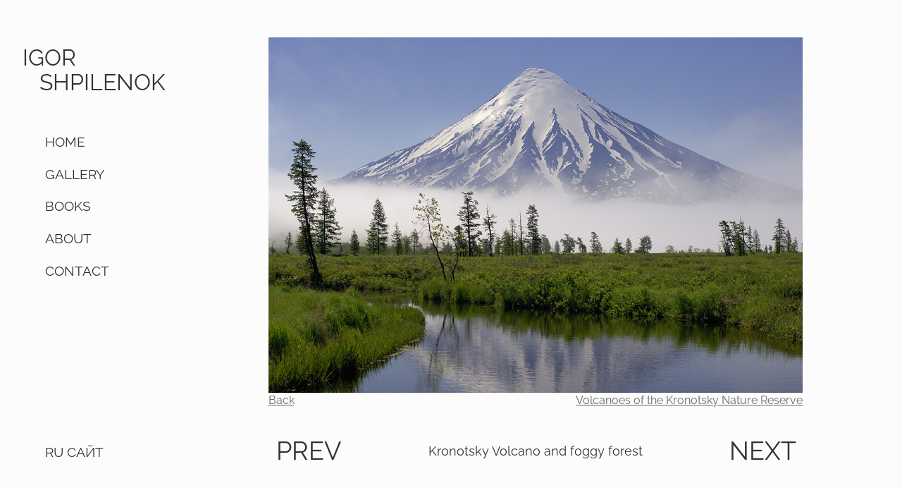

--- FILE ---
content_type: text/html; charset=utf-8
request_url: https://shpilenok.com/t/20-/67
body_size: 1722
content:
<!DOCTYPE html>
<html lang="en">
  <head>
    <meta charset="utf-8"/>
    <meta http-equiv="X-UA-Compatible" content="IE=edge"/>
    <meta name="viewport" content="width=device-width, initial-scale=1.0"/>
<meta content="Py0AOi5UcD8ZGj4PZTcrci4KGVEPUG5aogonfb2YwnRJ5Nz3BkFha770" name="csrf-token">

<title data-suffix=" | Igor Shpilenok">Gallery | Igor Shpilenok</title>

<meta content="Igor Shpilenok Gallery" name="description">
    <link phx-track-static rel="stylesheet" href="/css/app.css"/>
    <script defer phx-track-static type="text/javascript" src="/js/app.js"></script>
    <link rel="icon" type="image/svg+xml" href="/favicon.svg">
    <link rel="apple-touch-icon" sizes="180x180" href="/apple-touch-icon.png">
    <link rel="icon" type="image/png" sizes="32x32" href="/favicon-32x32.png">
    <link rel="icon" type="image/png" sizes="16x16" href="/favicon-16x16.png">
    <link rel="mask-icon" href="/safari-pinned-tab.svg" color="#5bbad5">
  </head>
  <body>
    <div id="nav">
<div data-phx-session="SFMyNTY.[base64].w6aBjte5CToQbsEnfrBBzpoy6tiMUzdLzabPf5bqb_s" data-phx-static="SFMyNTY.g2gDaAJhBXQAAAADZAAKYXNzaWduX25ld2pkAAVmbGFzaHQAAAAAZAACaWRtAAAAFHBoeC1HSXg4Nmh1d3I1NXFtTGlCbgYAkjQ23JsBYgABUYA._8UmyEYR7bZFDB8LNxXN90EPvIyTS-rIm-PE5JqwmDM" id="phx-GIx86huwr55qmLiB"><div id="logo">
<h1>IGOR</h1>
<h1>SHPILENOK</h1>
</div>
<div id="menu" phx-hook="nav">
<a data-phx-link="redirect" data-phx-link-state="push" href="/"><h3>HOME</h3></a>
<a data-phx-link="redirect" data-phx-link-state="push" href="/c/1-all"><h3>GALLERY</h3></a>
<a data-phx-link="redirect" data-phx-link-state="push" href="/books"><h3>BOOKS</h3></a>
<a data-phx-link="redirect" data-phx-link-state="push" href="/about"><h3>ABOUT</h3></a>
<a data-phx-link="redirect" data-phx-link-state="push" href="/contact"><h3>CONTACT</h3></a>
<h3 id="lang" phx-click="switch_lang">RU САЙТ</h3>
</div>
<div id="mobile_nav">
  <svg id="burger" xmlns="http://www.w3.org/2000/svg" viewBox="0 0 512 512">
    <path d="M492 236H20a20 20 0 100 40h472a20 20 0 100-40zM492 76H20a20 20 0 100 40h472a20 20 0 100-40zM492 396H20a20 20 0 100 40h472a20 20 0 100-40z"></path>
  </svg>
<h1>IGOR SHPILENOK</h1>
</div></div>
    </div>
    <div id="main">
<div data-phx-main="true" data-phx-session="SFMyNTY.[base64].XpFV38P1EHO84qBHh3bZtfrvWFmUugd_830LndRE89s" data-phx-static="SFMyNTY.g2gDaAJhBXQAAAADZAAKYXNzaWduX25ld2pkAAVmbGFzaHQAAAAAZAACaWRtAAAAFHBoeC1HSXg4NmhxUlRKeHFtTGhobgYAkjQ23JsBYgABUYA.ivyd8SU_UaYa5QgnXkQGam5GO0zgF-aAd4hiiwSHASQ" id="phx-GIx86hqRTJxqmLhh">
<div id="bigimg" phx-hook="bigimg" next="/images/photo/68-F3U3H4UJ6R33Y3GXXH74XOJLDI6PYZYN.jpg" prev="/images/photo/66-GUXPFYVQUIM2WH37EJVYD44VGDJPV3XJ.jpg">
<img class="fade" id="mainimg" src="/images/photo/67-G57TFMRLQH5CINXD42D5QYGZUNPHDRY3.jpg">
  <div id="navigation" class="fade">
    <span id="controls">
<a data-phx-link="redirect" data-phx-link-state="push" href="/t/20-">Back</a>

    </span>
    <span id="tags">

<a data-phx-link="redirect" data-phx-link-state="push" href="/t/20-Volcanoes%20of%20the%20Kronotsky%20Nature%20Reserve">Volcanoes of the Kronotsky Nature Reserve</a>

    </span>
  </div>
  <div id="underimg">

      <a id="prev">
PREV
      </a>

<p class="fade" id="description">Kronotsky Volcano and foggy forest</p>

      <a id="next">
NEXT
      </a>

  </div>
</div></div>
    </div>
  <script defer src="https://static.cloudflareinsights.com/beacon.min.js/vcd15cbe7772f49c399c6a5babf22c1241717689176015" integrity="sha512-ZpsOmlRQV6y907TI0dKBHq9Md29nnaEIPlkf84rnaERnq6zvWvPUqr2ft8M1aS28oN72PdrCzSjY4U6VaAw1EQ==" data-cf-beacon='{"version":"2024.11.0","token":"a73671c668b84f09b1b646322c82e2e0","r":1,"server_timing":{"name":{"cfCacheStatus":true,"cfEdge":true,"cfExtPri":true,"cfL4":true,"cfOrigin":true,"cfSpeedBrain":true},"location_startswith":null}}' crossorigin="anonymous"></script>
</body>
</html>
